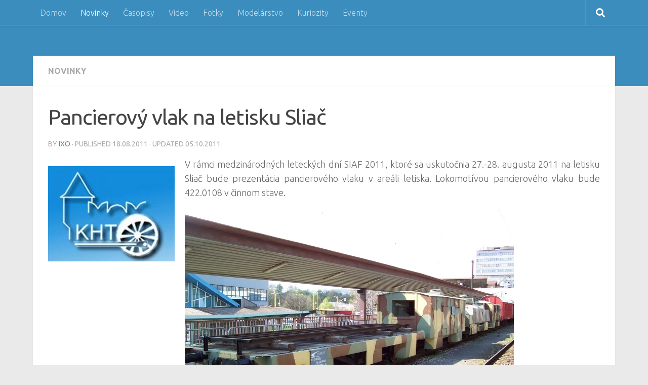

--- FILE ---
content_type: text/html; charset=UTF-8
request_url: https://streka.net/novinky/pancierovy-vlak-na-letisku-sliac/
body_size: 53721
content:
<!DOCTYPE html><html class="no-js" dir="ltr" lang="en-US"
 prefix="og: https://ogp.me/ns#" ><head><meta charset="UTF-8"><meta name="viewport" content="width=device-width, initial-scale=1.0"><link rel="profile" href="https://gmpg.org/xfn/11" /><link rel="pingback" href="https://streka.net/home/xmlrpc.php"><title>Pancierový vlak na letisku Sliač | ŠTREKA.net</title><meta name="robots" content="max-image-preview:large" /><meta name="keywords" content="ancierovy vlak stefanik 422.0108,siaf 2011,sliac 2011,pancierovy vlak stefanik 422.0108" /><link rel="canonical" href="https://streka.net/novinky/pancierovy-vlak-na-letisku-sliac/" /><meta property="og:locale" content="en_US" /><meta property="og:site_name" content="ŠTREKA.net | portál o reálnej, modelovej a virtuálnej železnici" /><meta property="og:type" content="article" /><meta property="og:title" content="Pancierový vlak na letisku Sliač | ŠTREKA.net" /><meta property="og:url" content="https://streka.net/novinky/pancierovy-vlak-na-letisku-sliac/" /><meta property="article:published_time" content="2011-08-18T08:40:48+00:00" /><meta property="article:modified_time" content="2011-10-05T15:12:28+00:00" /><meta name="twitter:card" content="summary" /><meta name="twitter:title" content="Pancierový vlak na letisku Sliač | ŠTREKA.net" /> <script type="application/ld+json" class="aioseo-schema">{"@context":"https:\/\/schema.org","@graph":[{"@type":"WebSite","@id":"https:\/\/streka.net\/#website","url":"https:\/\/streka.net\/","name":"\u0160TREKA.net","description":"port\u00e1l o re\u00e1lnej, modelovej a virtu\u00e1lnej \u017eeleznici","inLanguage":"en-US","publisher":{"@id":"https:\/\/streka.net\/#organization"}},{"@type":"Organization","@id":"https:\/\/streka.net\/#organization","name":"\u0160TREKA.net","url":"https:\/\/streka.net\/"},{"@type":"BreadcrumbList","@id":"https:\/\/streka.net\/novinky\/pancierovy-vlak-na-letisku-sliac\/#breadcrumblist","itemListElement":[{"@type":"ListItem","@id":"https:\/\/streka.net\/#listItem","position":1,"item":{"@type":"WebPage","@id":"https:\/\/streka.net\/","name":"Home","description":"Online port\u00e1l o vlakoch a \u017eelezniciach, novinky z domova a zo sveta, report\u00e1\u017ee, gal\u00e9rie, foto, video, diskusie, jazdy vlakom, kalend\u00e1re, modely a moduly, komunita","url":"https:\/\/streka.net\/"},"nextItem":"https:\/\/streka.net\/novinky\/#listItem"},{"@type":"ListItem","@id":"https:\/\/streka.net\/novinky\/#listItem","position":2,"item":{"@type":"WebPage","@id":"https:\/\/streka.net\/novinky\/","name":"Novinky","url":"https:\/\/streka.net\/novinky\/"},"nextItem":"https:\/\/streka.net\/novinky\/pancierovy-vlak-na-letisku-sliac\/#listItem","previousItem":"https:\/\/streka.net\/#listItem"},{"@type":"ListItem","@id":"https:\/\/streka.net\/novinky\/pancierovy-vlak-na-letisku-sliac\/#listItem","position":3,"item":{"@type":"WebPage","@id":"https:\/\/streka.net\/novinky\/pancierovy-vlak-na-letisku-sliac\/","name":"Pancierov\u00fd vlak na letisku Slia\u010d","url":"https:\/\/streka.net\/novinky\/pancierovy-vlak-na-letisku-sliac\/"},"previousItem":"https:\/\/streka.net\/novinky\/#listItem"}]},{"@type":"Person","@id":"https:\/\/streka.net\/author\/ixoadmin123\/#author","url":"https:\/\/streka.net\/author\/ixoadmin123\/","name":"iXo"},{"@type":"WebPage","@id":"https:\/\/streka.net\/novinky\/pancierovy-vlak-na-letisku-sliac\/#webpage","url":"https:\/\/streka.net\/novinky\/pancierovy-vlak-na-letisku-sliac\/","name":"Pancierov\u00fd vlak na letisku Slia\u010d | \u0160TREKA.net","inLanguage":"en-US","isPartOf":{"@id":"https:\/\/streka.net\/#website"},"breadcrumb":{"@id":"https:\/\/streka.net\/novinky\/pancierovy-vlak-na-letisku-sliac\/#breadcrumblist"},"author":"https:\/\/streka.net\/author\/ixoadmin123\/#author","creator":"https:\/\/streka.net\/author\/ixoadmin123\/#author","image":{"@type":"ImageObject","@id":"https:\/\/streka.net\/#mainImage","url":"https:\/\/streka.net\/home\/wp-content\/uploads\/2011\/09\/khtzv-e1317915534757.jpg","width":180,"height":135},"primaryImageOfPage":{"@id":"https:\/\/streka.net\/novinky\/pancierovy-vlak-na-letisku-sliac\/#mainImage"},"datePublished":"2011-08-18T08:40:48+02:00","dateModified":"2011-10-05T15:12:28+02:00"},{"@type":"Article","@id":"https:\/\/streka.net\/novinky\/pancierovy-vlak-na-letisku-sliac\/#article","name":"Pancierov\u00fd vlak na letisku Slia\u010d | \u0160TREKA.net","inLanguage":"en-US","headline":"Pancierov\u00fd vlak na letisku Slia\u010d","author":{"@id":"https:\/\/streka.net\/author\/ixoadmin123\/#author"},"publisher":{"@id":"https:\/\/streka.net\/#organization"},"datePublished":"2011-08-18T08:40:48+02:00","dateModified":"2011-10-05T15:12:28+02:00","articleSection":"Novinky, pancierovy vlak stefanik 422.0108, siaf 2011, sliac 2011","mainEntityOfPage":{"@id":"https:\/\/streka.net\/novinky\/pancierovy-vlak-na-letisku-sliac\/#webpage"},"isPartOf":{"@id":"https:\/\/streka.net\/novinky\/pancierovy-vlak-na-letisku-sliac\/#webpage"},"image":{"@type":"ImageObject","@id":"https:\/\/streka.net\/#articleImage","url":"https:\/\/streka.net\/home\/wp-content\/uploads\/2011\/09\/khtzv-e1317915534757.jpg","width":180,"height":135}}]}</script>  <script defer src="[data-uri]"></script> <link rel="alternate" type="application/rss+xml" title="ŠTREKA.net &raquo; Feed" href="https://streka.net/feed/" /><link id="hu-user-gfont" href="//fonts.googleapis.com/css?family=Ubuntu:400,400italic,300italic,300,700&subset=latin,cyrillic-ext" rel="stylesheet" type="text/css"><link rel='stylesheet' id='wp-block-library-css'  href='https://streka.net/home/wp-includes/css/dist/block-library/style.min.css?ver=6.0.10' media='all' /><style id='global-styles-inline-css'>body{--wp--preset--color--black: #000000;--wp--preset--color--cyan-bluish-gray: #abb8c3;--wp--preset--color--white: #ffffff;--wp--preset--color--pale-pink: #f78da7;--wp--preset--color--vivid-red: #cf2e2e;--wp--preset--color--luminous-vivid-orange: #ff6900;--wp--preset--color--luminous-vivid-amber: #fcb900;--wp--preset--color--light-green-cyan: #7bdcb5;--wp--preset--color--vivid-green-cyan: #00d084;--wp--preset--color--pale-cyan-blue: #8ed1fc;--wp--preset--color--vivid-cyan-blue: #0693e3;--wp--preset--color--vivid-purple: #9b51e0;--wp--preset--gradient--vivid-cyan-blue-to-vivid-purple: linear-gradient(135deg,rgba(6,147,227,1) 0%,rgb(155,81,224) 100%);--wp--preset--gradient--light-green-cyan-to-vivid-green-cyan: linear-gradient(135deg,rgb(122,220,180) 0%,rgb(0,208,130) 100%);--wp--preset--gradient--luminous-vivid-amber-to-luminous-vivid-orange: linear-gradient(135deg,rgba(252,185,0,1) 0%,rgba(255,105,0,1) 100%);--wp--preset--gradient--luminous-vivid-orange-to-vivid-red: linear-gradient(135deg,rgba(255,105,0,1) 0%,rgb(207,46,46) 100%);--wp--preset--gradient--very-light-gray-to-cyan-bluish-gray: linear-gradient(135deg,rgb(238,238,238) 0%,rgb(169,184,195) 100%);--wp--preset--gradient--cool-to-warm-spectrum: linear-gradient(135deg,rgb(74,234,220) 0%,rgb(151,120,209) 20%,rgb(207,42,186) 40%,rgb(238,44,130) 60%,rgb(251,105,98) 80%,rgb(254,248,76) 100%);--wp--preset--gradient--blush-light-purple: linear-gradient(135deg,rgb(255,206,236) 0%,rgb(152,150,240) 100%);--wp--preset--gradient--blush-bordeaux: linear-gradient(135deg,rgb(254,205,165) 0%,rgb(254,45,45) 50%,rgb(107,0,62) 100%);--wp--preset--gradient--luminous-dusk: linear-gradient(135deg,rgb(255,203,112) 0%,rgb(199,81,192) 50%,rgb(65,88,208) 100%);--wp--preset--gradient--pale-ocean: linear-gradient(135deg,rgb(255,245,203) 0%,rgb(182,227,212) 50%,rgb(51,167,181) 100%);--wp--preset--gradient--electric-grass: linear-gradient(135deg,rgb(202,248,128) 0%,rgb(113,206,126) 100%);--wp--preset--gradient--midnight: linear-gradient(135deg,rgb(2,3,129) 0%,rgb(40,116,252) 100%);--wp--preset--duotone--dark-grayscale: url('#wp-duotone-dark-grayscale');--wp--preset--duotone--grayscale: url('#wp-duotone-grayscale');--wp--preset--duotone--purple-yellow: url('#wp-duotone-purple-yellow');--wp--preset--duotone--blue-red: url('#wp-duotone-blue-red');--wp--preset--duotone--midnight: url('#wp-duotone-midnight');--wp--preset--duotone--magenta-yellow: url('#wp-duotone-magenta-yellow');--wp--preset--duotone--purple-green: url('#wp-duotone-purple-green');--wp--preset--duotone--blue-orange: url('#wp-duotone-blue-orange');--wp--preset--font-size--small: 13px;--wp--preset--font-size--medium: 20px;--wp--preset--font-size--large: 36px;--wp--preset--font-size--x-large: 42px;}.has-black-color{color: var(--wp--preset--color--black) !important;}.has-cyan-bluish-gray-color{color: var(--wp--preset--color--cyan-bluish-gray) !important;}.has-white-color{color: var(--wp--preset--color--white) !important;}.has-pale-pink-color{color: var(--wp--preset--color--pale-pink) !important;}.has-vivid-red-color{color: var(--wp--preset--color--vivid-red) !important;}.has-luminous-vivid-orange-color{color: var(--wp--preset--color--luminous-vivid-orange) !important;}.has-luminous-vivid-amber-color{color: var(--wp--preset--color--luminous-vivid-amber) !important;}.has-light-green-cyan-color{color: var(--wp--preset--color--light-green-cyan) !important;}.has-vivid-green-cyan-color{color: var(--wp--preset--color--vivid-green-cyan) !important;}.has-pale-cyan-blue-color{color: var(--wp--preset--color--pale-cyan-blue) !important;}.has-vivid-cyan-blue-color{color: var(--wp--preset--color--vivid-cyan-blue) !important;}.has-vivid-purple-color{color: var(--wp--preset--color--vivid-purple) !important;}.has-black-background-color{background-color: var(--wp--preset--color--black) !important;}.has-cyan-bluish-gray-background-color{background-color: var(--wp--preset--color--cyan-bluish-gray) !important;}.has-white-background-color{background-color: var(--wp--preset--color--white) !important;}.has-pale-pink-background-color{background-color: var(--wp--preset--color--pale-pink) !important;}.has-vivid-red-background-color{background-color: var(--wp--preset--color--vivid-red) !important;}.has-luminous-vivid-orange-background-color{background-color: var(--wp--preset--color--luminous-vivid-orange) !important;}.has-luminous-vivid-amber-background-color{background-color: var(--wp--preset--color--luminous-vivid-amber) !important;}.has-light-green-cyan-background-color{background-color: var(--wp--preset--color--light-green-cyan) !important;}.has-vivid-green-cyan-background-color{background-color: var(--wp--preset--color--vivid-green-cyan) !important;}.has-pale-cyan-blue-background-color{background-color: var(--wp--preset--color--pale-cyan-blue) !important;}.has-vivid-cyan-blue-background-color{background-color: var(--wp--preset--color--vivid-cyan-blue) !important;}.has-vivid-purple-background-color{background-color: var(--wp--preset--color--vivid-purple) !important;}.has-black-border-color{border-color: var(--wp--preset--color--black) !important;}.has-cyan-bluish-gray-border-color{border-color: var(--wp--preset--color--cyan-bluish-gray) !important;}.has-white-border-color{border-color: var(--wp--preset--color--white) !important;}.has-pale-pink-border-color{border-color: var(--wp--preset--color--pale-pink) !important;}.has-vivid-red-border-color{border-color: var(--wp--preset--color--vivid-red) !important;}.has-luminous-vivid-orange-border-color{border-color: var(--wp--preset--color--luminous-vivid-orange) !important;}.has-luminous-vivid-amber-border-color{border-color: var(--wp--preset--color--luminous-vivid-amber) !important;}.has-light-green-cyan-border-color{border-color: var(--wp--preset--color--light-green-cyan) !important;}.has-vivid-green-cyan-border-color{border-color: var(--wp--preset--color--vivid-green-cyan) !important;}.has-pale-cyan-blue-border-color{border-color: var(--wp--preset--color--pale-cyan-blue) !important;}.has-vivid-cyan-blue-border-color{border-color: var(--wp--preset--color--vivid-cyan-blue) !important;}.has-vivid-purple-border-color{border-color: var(--wp--preset--color--vivid-purple) !important;}.has-vivid-cyan-blue-to-vivid-purple-gradient-background{background: var(--wp--preset--gradient--vivid-cyan-blue-to-vivid-purple) !important;}.has-light-green-cyan-to-vivid-green-cyan-gradient-background{background: var(--wp--preset--gradient--light-green-cyan-to-vivid-green-cyan) !important;}.has-luminous-vivid-amber-to-luminous-vivid-orange-gradient-background{background: var(--wp--preset--gradient--luminous-vivid-amber-to-luminous-vivid-orange) !important;}.has-luminous-vivid-orange-to-vivid-red-gradient-background{background: var(--wp--preset--gradient--luminous-vivid-orange-to-vivid-red) !important;}.has-very-light-gray-to-cyan-bluish-gray-gradient-background{background: var(--wp--preset--gradient--very-light-gray-to-cyan-bluish-gray) !important;}.has-cool-to-warm-spectrum-gradient-background{background: var(--wp--preset--gradient--cool-to-warm-spectrum) !important;}.has-blush-light-purple-gradient-background{background: var(--wp--preset--gradient--blush-light-purple) !important;}.has-blush-bordeaux-gradient-background{background: var(--wp--preset--gradient--blush-bordeaux) !important;}.has-luminous-dusk-gradient-background{background: var(--wp--preset--gradient--luminous-dusk) !important;}.has-pale-ocean-gradient-background{background: var(--wp--preset--gradient--pale-ocean) !important;}.has-electric-grass-gradient-background{background: var(--wp--preset--gradient--electric-grass) !important;}.has-midnight-gradient-background{background: var(--wp--preset--gradient--midnight) !important;}.has-small-font-size{font-size: var(--wp--preset--font-size--small) !important;}.has-medium-font-size{font-size: var(--wp--preset--font-size--medium) !important;}.has-large-font-size{font-size: var(--wp--preset--font-size--large) !important;}.has-x-large-font-size{font-size: var(--wp--preset--font-size--x-large) !important;}</style><link rel='stylesheet' id='contact-form-7-css'  href='https://streka.net/home/wp-content/cache/autoptimize/css/autoptimize_single_e6fae855021a88a0067fcc58121c594f.css?ver=5.6.1' media='all' /><link rel='stylesheet' id='hueman-main-style-css'  href='https://streka.net/home/wp-content/themes/hueman/assets/front/css/main.min.css?ver=3.7.20' media='all' /><style id='hueman-main-style-inline-css'>body { font-family:'Ubuntu', Arial, sans-serif;font-size:1.00rem }@media only screen and (min-width: 720px) {
        .nav > li { font-size:1.00rem; }
      }.container-inner { max-width: 1150px; }::selection { background-color: #3b8dbd; }
::-moz-selection { background-color: #3b8dbd; }a,a>span.hu-external::after,.themeform label .required,#flexslider-featured .flex-direction-nav .flex-next:hover,#flexslider-featured .flex-direction-nav .flex-prev:hover,.post-hover:hover .post-title a,.post-title a:hover,.sidebar.s1 .post-nav li a:hover i,.content .post-nav li a:hover i,.post-related a:hover,.sidebar.s1 .widget_rss ul li a,#footer .widget_rss ul li a,.sidebar.s1 .widget_calendar a,#footer .widget_calendar a,.sidebar.s1 .alx-tab .tab-item-category a,.sidebar.s1 .alx-posts .post-item-category a,.sidebar.s1 .alx-tab li:hover .tab-item-title a,.sidebar.s1 .alx-tab li:hover .tab-item-comment a,.sidebar.s1 .alx-posts li:hover .post-item-title a,#footer .alx-tab .tab-item-category a,#footer .alx-posts .post-item-category a,#footer .alx-tab li:hover .tab-item-title a,#footer .alx-tab li:hover .tab-item-comment a,#footer .alx-posts li:hover .post-item-title a,.comment-tabs li.active a,.comment-awaiting-moderation,.child-menu a:hover,.child-menu .current_page_item > a,.wp-pagenavi a{ color: #3b8dbd; }input[type="submit"],.themeform button[type="submit"],.sidebar.s1 .sidebar-top,.sidebar.s1 .sidebar-toggle,#flexslider-featured .flex-control-nav li a.flex-active,.post-tags a:hover,.sidebar.s1 .widget_calendar caption,#footer .widget_calendar caption,.author-bio .bio-avatar:after,.commentlist li.bypostauthor > .comment-body:after,.commentlist li.comment-author-admin > .comment-body:after{ background-color: #3b8dbd; }.post-format .format-container { border-color: #3b8dbd; }.sidebar.s1 .alx-tabs-nav li.active a,#footer .alx-tabs-nav li.active a,.comment-tabs li.active a,.wp-pagenavi a:hover,.wp-pagenavi a:active,.wp-pagenavi span.current{ border-bottom-color: #3b8dbd!important; }.sidebar.s2 .post-nav li a:hover i,
.sidebar.s2 .widget_rss ul li a,
.sidebar.s2 .widget_calendar a,
.sidebar.s2 .alx-tab .tab-item-category a,
.sidebar.s2 .alx-posts .post-item-category a,
.sidebar.s2 .alx-tab li:hover .tab-item-title a,
.sidebar.s2 .alx-tab li:hover .tab-item-comment a,
.sidebar.s2 .alx-posts li:hover .post-item-title a { color: #82b965; }
.sidebar.s2 .sidebar-top,.sidebar.s2 .sidebar-toggle,.post-comments,.jp-play-bar,.jp-volume-bar-value,.sidebar.s2 .widget_calendar caption{ background-color: #82b965; }.sidebar.s2 .alx-tabs-nav li.active a { border-bottom-color: #82b965; }
.post-comments::before { border-right-color: #82b965; }
      .search-expand,
              #nav-topbar.nav-container { background-color: #3b8dbd}@media only screen and (min-width: 720px) {
                #nav-topbar .nav ul { background-color: #3b8dbd; }
              }.is-scrolled #header .nav-container.desktop-sticky,
              .is-scrolled #header .search-expand { background-color: #3b8dbd; background-color: rgba(59,141,189,0.90) }.is-scrolled .topbar-transparent #nav-topbar.desktop-sticky .nav ul { background-color: #3b8dbd; background-color: rgba(59,141,189,0.95) }#header { background-color: #3b8dbd; }
@media only screen and (min-width: 720px) {
  #nav-header .nav ul { background-color: #3b8dbd; }
}
        .is-scrolled #header #nav-mobile { background-color: #454e5c; background-color: rgba(69,78,92,0.90) }#nav-header.nav-container, #main-header-search .search-expand { background-color: ; }
@media only screen and (min-width: 720px) {
  #nav-header .nav ul { background-color: ; }
}
        #footer-bottom { background-color: #3b8dbd; }.site-title a img { max-height: 40px; }</style><link rel='stylesheet' id='hueman-font-awesome-css'  href='https://streka.net/home/wp-content/themes/hueman/assets/front/css/font-awesome.min.css?ver=3.7.20' media='all' /><link rel='stylesheet' id='lightboxStyle-css'  href='https://streka.net/home/wp-content/cache/autoptimize/css/autoptimize_single_890eebbd88a6bcebc183070deb51954e.css?ver=2.6' media='screen' /> <script src='https://streka.net/home/wp-includes/js/jquery/jquery.min.js?ver=3.6.0' id='jquery-core-js'></script> <script defer src='https://streka.net/home/wp-includes/js/jquery/jquery-migrate.min.js?ver=3.3.2' id='jquery-migrate-js'></script> <link rel="https://api.w.org/" href="https://streka.net/wp-json/" /><link rel="alternate" type="application/json" href="https://streka.net/wp-json/wp/v2/posts/155" /><link rel="EditURI" type="application/rsd+xml" title="RSD" href="https://streka.net/home/xmlrpc.php?rsd" /><link rel="wlwmanifest" type="application/wlwmanifest+xml" href="https://streka.net/home/wp-includes/wlwmanifest.xml" /><meta name="generator" content="WordPress 6.0.10" /><link rel='shortlink' href='https://streka.net/?p=155' /><link rel="alternate" type="application/json+oembed" href="https://streka.net/wp-json/oembed/1.0/embed?url=https%3A%2F%2Fstreka.net%2Fnovinky%2Fpancierovy-vlak-na-letisku-sliac%2F" /><link rel="alternate" type="text/xml+oembed" href="https://streka.net/wp-json/oembed/1.0/embed?url=https%3A%2F%2Fstreka.net%2Fnovinky%2Fpancierovy-vlak-na-letisku-sliac%2F&#038;format=xml" /><link rel="preload" as="font" type="font/woff2" href="https://streka.net/home/wp-content/themes/hueman/assets/front/webfonts/fa-brands-400.woff2?v=5.15.2" crossorigin="anonymous"/><link rel="preload" as="font" type="font/woff2" href="https://streka.net/home/wp-content/themes/hueman/assets/front/webfonts/fa-regular-400.woff2?v=5.15.2" crossorigin="anonymous"/><link rel="preload" as="font" type="font/woff2" href="https://streka.net/home/wp-content/themes/hueman/assets/front/webfonts/fa-solid-900.woff2?v=5.15.2" crossorigin="anonymous"/> <!--[if lt IE 9]> <script src="https://streka.net/home/wp-content/themes/hueman/assets/front/js/ie/html5shiv-printshiv.min.js"></script> <script src="https://streka.net/home/wp-content/themes/hueman/assets/front/js/ie/selectivizr.js"></script> <![endif]-->  <script async src="https://www.googletagmanager.com/gtag/js?id=UA-17911509-1"></script> <script defer src="[data-uri]"></script> </head><body data-rsssl=1 class="post-template-default single single-post postid-155 single-format-standard wp-embed-responsive col-1c full-width topbar-enabled header-desktop-sticky header-mobile-sticky hueman-3-7-20 chrome"> <svg xmlns="http://www.w3.org/2000/svg" viewBox="0 0 0 0" width="0" height="0" focusable="false" role="none" style="visibility: hidden; position: absolute; left: -9999px; overflow: hidden;" ><defs><filter id="wp-duotone-dark-grayscale"><feColorMatrix color-interpolation-filters="sRGB" type="matrix" values=" .299 .587 .114 0 0 .299 .587 .114 0 0 .299 .587 .114 0 0 .299 .587 .114 0 0 " /><feComponentTransfer color-interpolation-filters="sRGB" ><feFuncR type="table" tableValues="0 0.49803921568627" /><feFuncG type="table" tableValues="0 0.49803921568627" /><feFuncB type="table" tableValues="0 0.49803921568627" /><feFuncA type="table" tableValues="1 1" /></feComponentTransfer><feComposite in2="SourceGraphic" operator="in" /></filter></defs></svg><svg xmlns="http://www.w3.org/2000/svg" viewBox="0 0 0 0" width="0" height="0" focusable="false" role="none" style="visibility: hidden; position: absolute; left: -9999px; overflow: hidden;" ><defs><filter id="wp-duotone-grayscale"><feColorMatrix color-interpolation-filters="sRGB" type="matrix" values=" .299 .587 .114 0 0 .299 .587 .114 0 0 .299 .587 .114 0 0 .299 .587 .114 0 0 " /><feComponentTransfer color-interpolation-filters="sRGB" ><feFuncR type="table" tableValues="0 1" /><feFuncG type="table" tableValues="0 1" /><feFuncB type="table" tableValues="0 1" /><feFuncA type="table" tableValues="1 1" /></feComponentTransfer><feComposite in2="SourceGraphic" operator="in" /></filter></defs></svg><svg xmlns="http://www.w3.org/2000/svg" viewBox="0 0 0 0" width="0" height="0" focusable="false" role="none" style="visibility: hidden; position: absolute; left: -9999px; overflow: hidden;" ><defs><filter id="wp-duotone-purple-yellow"><feColorMatrix color-interpolation-filters="sRGB" type="matrix" values=" .299 .587 .114 0 0 .299 .587 .114 0 0 .299 .587 .114 0 0 .299 .587 .114 0 0 " /><feComponentTransfer color-interpolation-filters="sRGB" ><feFuncR type="table" tableValues="0.54901960784314 0.98823529411765" /><feFuncG type="table" tableValues="0 1" /><feFuncB type="table" tableValues="0.71764705882353 0.25490196078431" /><feFuncA type="table" tableValues="1 1" /></feComponentTransfer><feComposite in2="SourceGraphic" operator="in" /></filter></defs></svg><svg xmlns="http://www.w3.org/2000/svg" viewBox="0 0 0 0" width="0" height="0" focusable="false" role="none" style="visibility: hidden; position: absolute; left: -9999px; overflow: hidden;" ><defs><filter id="wp-duotone-blue-red"><feColorMatrix color-interpolation-filters="sRGB" type="matrix" values=" .299 .587 .114 0 0 .299 .587 .114 0 0 .299 .587 .114 0 0 .299 .587 .114 0 0 " /><feComponentTransfer color-interpolation-filters="sRGB" ><feFuncR type="table" tableValues="0 1" /><feFuncG type="table" tableValues="0 0.27843137254902" /><feFuncB type="table" tableValues="0.5921568627451 0.27843137254902" /><feFuncA type="table" tableValues="1 1" /></feComponentTransfer><feComposite in2="SourceGraphic" operator="in" /></filter></defs></svg><svg xmlns="http://www.w3.org/2000/svg" viewBox="0 0 0 0" width="0" height="0" focusable="false" role="none" style="visibility: hidden; position: absolute; left: -9999px; overflow: hidden;" ><defs><filter id="wp-duotone-midnight"><feColorMatrix color-interpolation-filters="sRGB" type="matrix" values=" .299 .587 .114 0 0 .299 .587 .114 0 0 .299 .587 .114 0 0 .299 .587 .114 0 0 " /><feComponentTransfer color-interpolation-filters="sRGB" ><feFuncR type="table" tableValues="0 0" /><feFuncG type="table" tableValues="0 0.64705882352941" /><feFuncB type="table" tableValues="0 1" /><feFuncA type="table" tableValues="1 1" /></feComponentTransfer><feComposite in2="SourceGraphic" operator="in" /></filter></defs></svg><svg xmlns="http://www.w3.org/2000/svg" viewBox="0 0 0 0" width="0" height="0" focusable="false" role="none" style="visibility: hidden; position: absolute; left: -9999px; overflow: hidden;" ><defs><filter id="wp-duotone-magenta-yellow"><feColorMatrix color-interpolation-filters="sRGB" type="matrix" values=" .299 .587 .114 0 0 .299 .587 .114 0 0 .299 .587 .114 0 0 .299 .587 .114 0 0 " /><feComponentTransfer color-interpolation-filters="sRGB" ><feFuncR type="table" tableValues="0.78039215686275 1" /><feFuncG type="table" tableValues="0 0.94901960784314" /><feFuncB type="table" tableValues="0.35294117647059 0.47058823529412" /><feFuncA type="table" tableValues="1 1" /></feComponentTransfer><feComposite in2="SourceGraphic" operator="in" /></filter></defs></svg><svg xmlns="http://www.w3.org/2000/svg" viewBox="0 0 0 0" width="0" height="0" focusable="false" role="none" style="visibility: hidden; position: absolute; left: -9999px; overflow: hidden;" ><defs><filter id="wp-duotone-purple-green"><feColorMatrix color-interpolation-filters="sRGB" type="matrix" values=" .299 .587 .114 0 0 .299 .587 .114 0 0 .299 .587 .114 0 0 .299 .587 .114 0 0 " /><feComponentTransfer color-interpolation-filters="sRGB" ><feFuncR type="table" tableValues="0.65098039215686 0.40392156862745" /><feFuncG type="table" tableValues="0 1" /><feFuncB type="table" tableValues="0.44705882352941 0.4" /><feFuncA type="table" tableValues="1 1" /></feComponentTransfer><feComposite in2="SourceGraphic" operator="in" /></filter></defs></svg><svg xmlns="http://www.w3.org/2000/svg" viewBox="0 0 0 0" width="0" height="0" focusable="false" role="none" style="visibility: hidden; position: absolute; left: -9999px; overflow: hidden;" ><defs><filter id="wp-duotone-blue-orange"><feColorMatrix color-interpolation-filters="sRGB" type="matrix" values=" .299 .587 .114 0 0 .299 .587 .114 0 0 .299 .587 .114 0 0 .299 .587 .114 0 0 " /><feComponentTransfer color-interpolation-filters="sRGB" ><feFuncR type="table" tableValues="0.098039215686275 1" /><feFuncG type="table" tableValues="0 0.66274509803922" /><feFuncB type="table" tableValues="0.84705882352941 0.41960784313725" /><feFuncA type="table" tableValues="1 1" /></feComponentTransfer><feComposite in2="SourceGraphic" operator="in" /></filter></defs></svg><div id="wrapper"> <a class="screen-reader-text skip-link" href="#content">Skip to content</a><header id="header" class="top-menu-mobile-on one-mobile-menu top_menu header-ads-desktop  topbar-transparent no-header-img"><nav class="nav-container group mobile-menu mobile-sticky " id="nav-mobile" data-menu-id="header-1"><div class="mobile-title-logo-in-header"></div> <button class="ham__navbar-toggler-two collapsed" title="Menu" aria-expanded="false"> <span class="ham__navbar-span-wrapper"> <span class="line line-1"></span> <span class="line line-2"></span> <span class="line line-3"></span> </span> </button><div class="nav-text"></div><div class="nav-wrap container"><ul class="nav container-inner group mobile-search"><li><form role="search" method="get" class="search-form" action="https://streka.net/"> <label> <span class="screen-reader-text">Search for:</span> <input type="search" class="search-field" placeholder="Search &hellip;" value="" name="s" /> </label> <input type="submit" class="search-submit" value="Search" /></form></li></ul><ul id="menu-streka" class="nav container-inner group"><li id="menu-item-9635" class="menu-item menu-item-type-custom menu-item-object-custom menu-item-9635"><a href="https://www.streka.net">Domov</a></li><li id="menu-item-223" class="menu-item menu-item-type-taxonomy menu-item-object-category current-post-ancestor current-menu-parent current-post-parent menu-item-223"><a href="https://streka.net/category/novinky/">Novinky</a></li><li id="menu-item-226" class="menu-item menu-item-type-taxonomy menu-item-object-category menu-item-226"><a href="https://streka.net/category/casopisy/">Časopisy</a></li><li id="menu-item-224" class="menu-item menu-item-type-taxonomy menu-item-object-category menu-item-224"><a href="https://streka.net/category/video/">Video</a></li><li id="menu-item-225" class="menu-item menu-item-type-taxonomy menu-item-object-category menu-item-225"><a href="https://streka.net/category/fotky/">Fotky</a></li><li id="menu-item-3063" class="menu-item menu-item-type-taxonomy menu-item-object-category menu-item-3063"><a href="https://streka.net/category/modelarstvo/">Modelárstvo</a></li><li id="menu-item-1617" class="menu-item menu-item-type-taxonomy menu-item-object-category menu-item-1617"><a href="https://streka.net/category/kuriozity/">Kuriozity</a></li><li id="menu-item-3583" class="menu-item menu-item-type-taxonomy menu-item-object-category menu-item-3583"><a href="https://streka.net/category/eventy/">Eventy</a></li></ul></div></nav><nav class="nav-container group desktop-menu desktop-sticky " id="nav-topbar" data-menu-id="header-2"><div class="nav-text"></div><div class="topbar-toggle-down"> <i class="fas fa-angle-double-down" aria-hidden="true" data-toggle="down" title="Expand menu"></i> <i class="fas fa-angle-double-up" aria-hidden="true" data-toggle="up" title="Collapse menu"></i></div><div class="nav-wrap container"><ul id="menu-streka-1" class="nav container-inner group"><li class="menu-item menu-item-type-custom menu-item-object-custom menu-item-9635"><a href="https://www.streka.net">Domov</a></li><li class="menu-item menu-item-type-taxonomy menu-item-object-category current-post-ancestor current-menu-parent current-post-parent menu-item-223"><a href="https://streka.net/category/novinky/">Novinky</a></li><li class="menu-item menu-item-type-taxonomy menu-item-object-category menu-item-226"><a href="https://streka.net/category/casopisy/">Časopisy</a></li><li class="menu-item menu-item-type-taxonomy menu-item-object-category menu-item-224"><a href="https://streka.net/category/video/">Video</a></li><li class="menu-item menu-item-type-taxonomy menu-item-object-category menu-item-225"><a href="https://streka.net/category/fotky/">Fotky</a></li><li class="menu-item menu-item-type-taxonomy menu-item-object-category menu-item-3063"><a href="https://streka.net/category/modelarstvo/">Modelárstvo</a></li><li class="menu-item menu-item-type-taxonomy menu-item-object-category menu-item-1617"><a href="https://streka.net/category/kuriozity/">Kuriozity</a></li><li class="menu-item menu-item-type-taxonomy menu-item-object-category menu-item-3583"><a href="https://streka.net/category/eventy/">Eventy</a></li></ul></div><div id="topbar-header-search" class="container"><div class="container-inner"> <button class="toggle-search"><i class="fas fa-search"></i></button><div class="search-expand"><div class="search-expand-inner"><form role="search" method="get" class="search-form" action="https://streka.net/"> <label> <span class="screen-reader-text">Search for:</span> <input type="search" class="search-field" placeholder="Search &hellip;" value="" name="s" /> </label> <input type="submit" class="search-submit" value="Search" /></form></div></div></div></div></nav><div class="container group"><div class="container-inner"><div class="group hu-pad central-header-zone"><div class="logo-tagline-group"></div></div></div></div></header><div class="container" id="page"><div class="container-inner"><div class="main"><div class="main-inner group"><main class="content" id="content"><div class="page-title hu-pad group"><ul class="meta-single group"><li class="category"><a href="https://streka.net/category/novinky/" rel="category tag">Novinky</a></li></ul></div><div class="hu-pad group"><article class="post-155 post type-post status-publish format-standard has-post-thumbnail hentry category-novinky tag-pancierovy-vlak-stefanik-422-0108 tag-siaf-2011 tag-sliac-2011"><div class="post-inner group"><h1 class="post-title entry-title">Pancierový vlak na letisku Sliač</h1><p class="post-byline"> by <span class="vcard author"> <span class="fn"><a href="https://streka.net/author/ixoadmin123/" title="Posts by iXo" rel="author">iXo</a></span> </span> &middot; 
 Published <time class="published" datetime="2011-08-18T08:40:48+02:00">18.08.2011</time> &middot; Updated <time class="updated" datetime="2011-10-05T17:12:28+02:00">05.10.2011</time></p><div class="clear"></div><div class="entry themeform"><div class="entry-inner"><p style="text-align: justify;"><a href="https://www.streka.net/home/novinky/grand-prix-2011-preteky-parnych-rusnov/attachment/khtzv/" rel="attachment wp-att-890"><noscript><img class="alignleft size-full wp-image-890" title="khtzv" src="https://www.streka.net/home/wp-content/uploads/2011/09/khtzv.jpg" alt="" width="250" height="188" /></noscript><img class="lazyload alignleft size-full wp-image-890" title="khtzv" src='data:image/svg+xml,%3Csvg%20xmlns=%22http://www.w3.org/2000/svg%22%20viewBox=%220%200%20250%20188%22%3E%3C/svg%3E' data-src="https://www.streka.net/home/wp-content/uploads/2011/09/khtzv.jpg" alt="" width="250" height="188" /></a>V rámci medzinárodných leteckých dní SIAF 2011, ktoré sa uskutočnia 27.-28. augusta 2011 na letisku Sliač bude prezentácia pancierového vlaku v areáli letiska. Lokomotívou pancierového vlaku bude 422.0108 v činnom stave.</p><p><span id="more-155"></span></p><p><noscript><img style="border-style: initial; border-color: initial; border-width: 0px;" src="https://www.streka.net/home/wp-content/uploads//stories/akcie/2011_08_stefanik.jpg" alt="" border="0" /></noscript><img class="lazyload" style="border-style: initial; border-color: initial; border-width: 0px;" src='data:image/svg+xml,%3Csvg%20xmlns=%22http://www.w3.org/2000/svg%22%20viewBox=%220%200%20210%20140%22%3E%3C/svg%3E' data-src="https://www.streka.net/home/wp-content/uploads//stories/akcie/2011_08_stefanik.jpg" alt="" border="0" /></p><p style="text-align: center;">Pancierový vlak Štefánik, Košice 2010</p><p style="text-align: justify;">Počas leteckých dní budú na  trase Banská Bystrica &#8211; Vlkanová &#8211; vlečka na letisko zavedené mimoriadne historické motorové vlaky v zložení M 131.1443 dva prívesné vozne a M 131.1053, ktoré budú premávať v časoch uvedených v tabuľkách nižšie :</p><p style="text-align: justify;">Názov vlakuMOs. ŠtefánikMOs. AmbrušMOs. SmikMOs.</p><p style="text-align: justify;">PríchodOdchodPríchodOdchodPríchodOdchodPríchodOdchodPríchodOdchod</p><p style="text-align: justify;">Banská Bystrica9:4011:0012:0015:3017:00</p><p style="text-align: justify;">Vlkanová9:519:5911:1111:1312:1112:1315:4715:4817:1617:17</p><p style="text-align: justify;">Letisko Sliač10:0911:2312:2314:5817:27</p><p style="text-align: justify;">Názov vlakuMOs.MOs. ŠtefánikMOs. AmbrušMOs. Smik</p><p style="text-align: justify;">PríchodOdchodPríchodOdchodPríchodOdchodPríchodOdchodPríchodOdchod</p><p style="text-align: justify;">Letisko Sliač10:2011:3314:5016:2017:35</p><p style="text-align: justify;">Vlkanová10:3010:3011:4311:4515:0015:0516:3016:3117:4717:48</p><p style="text-align: justify;">Banská Bystrica10:4211:5515:1716:4318:00</p><p>&nbsp;</p><p style="text-align: justify;">Vlaky nebudú zastavovať na železničnej zastávke Banská Bystrica mesto. Informácie o výške cestovného do mimodriadných vlakov, ako aj o možnosti zakúpenia cestovných lístkov budú včas zverejnené.</p><p style="text-align: justify;">Účasť návštevníkov je na vlastnú zodpovednosť. Zmena programu vyhradená.</p><nav class="pagination group"></nav></div><div class="clear"></div></div></div></article><div class="clear"></div><p class="post-tags"><span>Tags:</span> <a href="https://streka.net/tag/pancierovy-vlak-stefanik-422-0108/" rel="tag">pancierovy vlak stefanik 422.0108</a><a href="https://streka.net/tag/siaf-2011/" rel="tag">siaf 2011</a><a href="https://streka.net/tag/sliac-2011/" rel="tag">sliac 2011</a></p><h4 class="heading"> <i class="far fa-hand-point-right"></i>You may also like...</h4><ul class="related-posts group"><li class="related post-hover"><article class="post-8332 post type-post status-publish format-standard hentry category-video tag-pancierovy-vlak-stefanik-422-0108"><div class="post-thumbnail"> <a href="https://streka.net/video/obrneny-vlak-stefanik-je-spat-na-slovensku/" class="hu-rel-post-thumb"> <svg class="hu-svg-placeholder thumb-medium-empty" id="697cd6dc2841d" viewBox="0 0 1792 1792" xmlns="http://www.w3.org/2000/svg"><path d="M928 832q0-14-9-23t-23-9q-66 0-113 47t-47 113q0 14 9 23t23 9 23-9 9-23q0-40 28-68t68-28q14 0 23-9t9-23zm224 130q0 106-75 181t-181 75-181-75-75-181 75-181 181-75 181 75 75 181zm-1024 574h1536v-128h-1536v128zm1152-574q0-159-112.5-271.5t-271.5-112.5-271.5 112.5-112.5 271.5 112.5 271.5 271.5 112.5 271.5-112.5 112.5-271.5zm-1024-642h384v-128h-384v128zm-128 192h1536v-256h-828l-64 128h-644v128zm1664-256v1280q0 53-37.5 90.5t-90.5 37.5h-1536q-53 0-90.5-37.5t-37.5-90.5v-1280q0-53 37.5-90.5t90.5-37.5h1536q53 0 90.5 37.5t37.5 90.5z"/></svg> <noscript><img class="hu-img-placeholder" src="https://streka.net/home/wp-content/themes/hueman/assets/front/img/thumb-medium-empty.png" alt="Obrnený vlak Štefánik je späť na Slovensku" data-hu-post-id="697cd6dc2841d" /></noscript><img class="lazyload hu-img-placeholder" src='data:image/svg+xml,%3Csvg%20xmlns=%22http://www.w3.org/2000/svg%22%20viewBox=%220%200%20210%20140%22%3E%3C/svg%3E' data-src="https://streka.net/home/wp-content/themes/hueman/assets/front/img/thumb-medium-empty.png" alt="Obrnený vlak Štefánik je späť na Slovensku" data-hu-post-id="697cd6dc2841d" /> </a></div><div class="related-inner"><h4 class="post-title entry-title"> <a href="https://streka.net/video/obrneny-vlak-stefanik-je-spat-na-slovensku/" rel="bookmark">Obrnený vlak Štefánik je späť na Slovensku</a></h4><div class="post-meta group"><p class="post-date"> <time class="published updated" datetime="2013-09-10 11:15:12">10.09.2013</time></p><p class="post-byline" style="display:none">&nbsp;by <span class="vcard author"> <span class="fn"><a href="https://streka.net/author/ixoadmin123/" title="Posts by iXo" rel="author">iXo</a></span> </span> &middot; Published <span class="published">10.09.2013</span></p></div></div></article></li></ul></div></main></div></div></div></div><footer id="footer"><section class="container" id="footer-widgets"><div class="container-inner"><div class="hu-pad group"><div class="footer-widget-1 grid one-third "><div id="linkcat-744" class="widget widget_links"><h3 class="widget-title">Linky</h3><ul class='xoxo blogroll'><li><a href="http://www.kht.sk" rel="noopener" target="_blank">Klub historickej techniky Zvolen</a></li><li><a href="http://www.detskazeleznica.sk/" title="Košická detská historická železnica premáva v roku 2013 od 27. apríla do 3. novembra každý víkend, vo všetky štátne sviatky (okrem 1.11., piatok &#8211; sviatok Všetkých svätých) a v mesiacoch júl a august aj v stredy, štvrtky a piatky">Košická detská historická železnica</a></li><li><a href="http://mkkosice.railnet.sk/" rel="noopener" target="_blank">Modul klub Košice</a></li><li><a href="http://poloha.streka.net/" rel="noopener" title="Poloha Vlaku je jednoduchá aplikácia pre mobilné telefóny s operačným systémom Android (min. verzia 2.1). Pomocou tejto aplikácie môže používateľ zistiť aktuálne informácie o vlaku, ktorý sa práve nachádza na trati" target="_blank">Poloha vlaku soft</a></li><li><a href="http://scarm.info/index_en.html" rel="noopener" title="SCARM  Simple Computer Aided Railway Modeller" target="_blank">SCARM &#8211; Projekčný 3D soft modelového kolajiska</a></li><li><a href="http://www.vlaky.net" rel="noopener" title="Web o všetkom čo sa deje na železniciach a okolo nich" target="_blank">VLAKY.NET</a></li><li><a href="https://www.streka.net/novinky/mapa-zeleznicnej-dopravy-vo-vysokych-tatrach/">Železničná mapa vo Vysokých Tatrách</a></li></ul></div></div><div class="footer-widget-2 grid one-third "><div id="tag_cloud-3" class="widget widget_tag_cloud"><h3 class="widget-title">Tags</h3><div class="tagcloud"><a href="https://streka.net/tag/477-013/" class="tag-cloud-link tag-link-567 tag-link-position-1" style="font-size: 9.7710843373494pt;" aria-label="477.013 (12 items)">477.013</a> <a href="https://streka.net/tag/498-104/" class="tag-cloud-link tag-link-413 tag-link-position-2" style="font-size: 12.638554216867pt;" aria-label="498.104 (27 items)">498.104</a> <a href="https://streka.net/tag/671/" class="tag-cloud-link tag-link-424 tag-link-position-3" style="font-size: 9.5180722891566pt;" aria-label="671 (11 items)">671</a> <a href="https://streka.net/tag/861/" class="tag-cloud-link tag-link-756 tag-link-position-4" style="font-size: 8.8433734939759pt;" aria-label="861 (9 items)">861</a> <a href="https://streka.net/tag/albatros/" class="tag-cloud-link tag-link-414 tag-link-position-5" style="font-size: 12.21686746988pt;" aria-label="albatros (24 items)">albatros</a> <a href="https://streka.net/tag/albatros-klub/" class="tag-cloud-link tag-link-485 tag-link-position-6" style="font-size: 9.1807228915663pt;" aria-label="albatros klub (10 items)">albatros klub</a> <a href="https://streka.net/tag/bardotka/" class="tag-cloud-link tag-link-291 tag-link-position-7" style="font-size: 8.421686746988pt;" aria-label="Bardotka (8 items)">Bardotka</a> <a href="https://streka.net/tag/casopis-draha/" class="tag-cloud-link tag-link-374 tag-link-position-8" style="font-size: 12.89156626506pt;" aria-label="casopis draha (29 items)">casopis draha</a> <a href="https://streka.net/tag/casopis-o-skutocnej-a-modelovej-zeleznici/" class="tag-cloud-link tag-link-372 tag-link-position-9" style="font-size: 9.1807228915663pt;" aria-label="casopis o skutocnej a modelovej zeleznici (10 items)">casopis o skutocnej a modelovej zeleznici</a> <a href="https://streka.net/tag/fleischmann/" class="tag-cloud-link tag-link-290 tag-link-position-10" style="font-size: 11.373493975904pt;" aria-label="Fleischmann (19 items)">Fleischmann</a> <a href="https://streka.net/tag/h0/" class="tag-cloud-link tag-link-273 tag-link-position-11" style="font-size: 11.542168674699pt;" aria-label="H0 (20 items)">H0</a> <a href="https://streka.net/tag/ho/" class="tag-cloud-link tag-link-274 tag-link-position-12" style="font-size: 10.78313253012pt;" aria-label="HO (16 items)">HO</a> <a href="https://streka.net/tag/katka/" class="tag-cloud-link tag-link-431 tag-link-position-13" style="font-size: 8.8433734939759pt;" aria-label="katka (9 items)">katka</a> <a href="https://streka.net/tag/kdhz/" class="tag-cloud-link tag-link-898 tag-link-position-14" style="font-size: 10.361445783133pt;" aria-label="KDHZ (14 items)">KDHZ</a> <a href="https://streka.net/tag/khkv/" class="tag-cloud-link tag-link-468 tag-link-position-15" style="font-size: 13.566265060241pt;" aria-label="KHKV (35 items)">KHKV</a> <a href="https://streka.net/tag/kht-klub-historickej-techniky/" class="tag-cloud-link tag-link-799 tag-link-position-16" style="font-size: 8.421686746988pt;" aria-label="kht klub historickej techniky (8 items)">kht klub historickej techniky</a> <a href="https://streka.net/tag/kosicka-detska-zeleznica/" class="tag-cloud-link tag-link-641 tag-link-position-17" style="font-size: 12.638554216867pt;" aria-label="kosicka detska zeleznica (27 items)">kosicka detska zeleznica</a> <a href="https://streka.net/tag/leo-express/" class="tag-cloud-link tag-link-793 tag-link-position-18" style="font-size: 9.1807228915663pt;" aria-label="LEO Express (10 items)">LEO Express</a> <a href="https://streka.net/tag/m-131-1125/" class="tag-cloud-link tag-link-578 tag-link-position-19" style="font-size: 11.879518072289pt;" aria-label="M 131.1125 Magda (22 items)">M 131.1125 Magda</a> <a href="https://streka.net/tag/mdc/" class="tag-cloud-link tag-link-402 tag-link-position-20" style="font-size: 10.361445783133pt;" aria-label="mdc (14 items)">mdc</a> <a href="https://streka.net/tag/modelova-zeleznica/" class="tag-cloud-link tag-link-267 tag-link-position-21" style="font-size: 10.361445783133pt;" aria-label="modelova zeleznica (14 items)">modelova zeleznica</a> <a href="https://streka.net/tag/n/" class="tag-cloud-link tag-link-276 tag-link-position-22" style="font-size: 9.5180722891566pt;" aria-label="N (11 items)">N</a> <a href="https://streka.net/tag/nadatur/" class="tag-cloud-link tag-link-375 tag-link-position-23" style="font-size: 11.710843373494pt;" aria-label="nadatur (21 items)">nadatur</a> <a href="https://streka.net/tag/obb/" class="tag-cloud-link tag-link-533 tag-link-position-24" style="font-size: 10.530120481928pt;" aria-label="obb (15 items)">obb</a> <a href="https://streka.net/tag/opd/" class="tag-cloud-link tag-link-763 tag-link-position-25" style="font-size: 8pt;" aria-label="OPD (7 items)">OPD</a> <a href="https://streka.net/tag/operacny-program-doprava/" class="tag-cloud-link tag-link-317 tag-link-position-26" style="font-size: 9.1807228915663pt;" aria-label="Operačný program Doprava (10 items)">Operačný program Doprava</a> <a href="https://streka.net/tag/pendolino/" class="tag-cloud-link tag-link-782 tag-link-position-27" style="font-size: 8pt;" aria-label="pendolino (7 items)">pendolino</a> <a href="https://streka.net/tag/piko/" class="tag-cloud-link tag-link-298 tag-link-position-28" style="font-size: 11.036144578313pt;" aria-label="Piko (17 items)">Piko</a> <a href="https://streka.net/tag/pixel-federation/" class="tag-cloud-link tag-link-740 tag-link-position-29" style="font-size: 14.578313253012pt;" aria-label="pixel federation (47 items)">pixel federation</a> <a href="https://streka.net/tag/pmd/" class="tag-cloud-link tag-link-393 tag-link-position-30" style="font-size: 8.8433734939759pt;" aria-label="pmd (9 items)">pmd</a> <a href="https://streka.net/tag/railvolution/" class="tag-cloud-link tag-link-805 tag-link-position-31" style="font-size: 9.7710843373494pt;" aria-label="railvolution (12 items)">railvolution</a> <a href="https://streka.net/tag/regiojet/" class="tag-cloud-link tag-link-487 tag-link-position-32" style="font-size: 17.024096385542pt;" aria-label="RegioJet (92 items)">RegioJet</a> <a href="https://streka.net/tag/rendez/" class="tag-cloud-link tag-link-422 tag-link-position-33" style="font-size: 9.5180722891566pt;" aria-label="rendez (11 items)">rendez</a> <a href="https://streka.net/tag/roco/" class="tag-cloud-link tag-link-272 tag-link-position-34" style="font-size: 13.903614457831pt;" aria-label="Roco (39 items)">Roco</a> <a href="https://streka.net/tag/top/" class="tag-cloud-link tag-link-891 tag-link-position-35" style="font-size: 8pt;" aria-label="TOP (7 items)">TOP</a> <a href="https://streka.net/tag/trainstation-2/" class="tag-cloud-link tag-link-755 tag-link-position-36" style="font-size: 14.578313253012pt;" aria-label="trainstation (47 items)">trainstation</a> <a href="https://streka.net/tag/trez/" class="tag-cloud-link tag-link-813 tag-link-position-37" style="font-size: 8.8433734939759pt;" aria-label="TREŽ (9 items)">TREŽ</a> <a href="https://streka.net/tag/tt/" class="tag-cloud-link tag-link-275 tag-link-position-38" style="font-size: 10.10843373494pt;" aria-label="TT (13 items)">TT</a> <a href="https://streka.net/tag/u36/" class="tag-cloud-link tag-link-915 tag-link-position-39" style="font-size: 8.8433734939759pt;" aria-label="U36 (9 items)">U36</a> <a href="https://streka.net/tag/vyhrevna-vrutky/" class="tag-cloud-link tag-link-706 tag-link-position-40" style="font-size: 8pt;" aria-label="vyhrevna vrutky (7 items)">vyhrevna vrutky</a> <a href="https://streka.net/tag/zssk/" class="tag-cloud-link tag-link-268 tag-link-position-41" style="font-size: 22pt;" aria-label="ZSSK (361 items)">ZSSK</a> <a href="https://streka.net/tag/zssk-cargo/" class="tag-cloud-link tag-link-445 tag-link-position-42" style="font-size: 12.89156626506pt;" aria-label="zssk cargo (29 items)">zssk cargo</a> <a href="https://streka.net/tag/cd/" class="tag-cloud-link tag-link-618 tag-link-position-43" style="font-size: 14.493975903614pt;" aria-label="ČD (46 items)">ČD</a> <a href="https://streka.net/tag/zeleznicni-magazin/" class="tag-cloud-link tag-link-370 tag-link-position-44" style="font-size: 12.469879518072pt;" aria-label="Železnicní magazín (26 items)">Železnicní magazín</a> <a href="https://streka.net/tag/zsr/" class="tag-cloud-link tag-link-348 tag-link-position-45" style="font-size: 18.457831325301pt;" aria-label="ŽSR (138 items)">ŽSR</a></div></div></div><div class="footer-widget-3 grid one-third last"><div id="pages-5" class="widget widget_pages"><h3 class="widget-title">STRANKY</h3><ul><li class="page_item page-item-3365"><a href="https://streka.net/copyright/">Copyright</a></li><li class="page_item page-item-530"><a href="https://streka.net/kontakt/">Kontakt</a></li><li class="page_item page-item-8089"><a href="https://streka.net/privacy-policy/">Privacy Policy</a></li></ul></div></div></div></div></section><section class="container" id="footer-bottom"><div class="container-inner"> <a id="back-to-top" href="#"><i class="fas fa-angle-up"></i></a><div class="hu-pad group"><div class="grid one-half"><div id="copyright"><p></p></div></div><div class="grid one-half last"></div></div></div></section></footer></div> <noscript><style>.lazyload{display:none;}</style></noscript><script data-noptimize="1">window.lazySizesConfig=window.lazySizesConfig||{};window.lazySizesConfig.loadMode=1;</script><script async data-noptimize="1" src='https://streka.net/home/wp-content/plugins/autoptimize/classes/external/js/lazysizes.min.js?ao_version=3.0.4'></script> <script defer src="[data-uri]"></script> <script defer src='https://streka.net/home/wp-includes/js/dist/vendor/regenerator-runtime.min.js?ver=0.13.9' id='regenerator-runtime-js'></script> <script defer src='https://streka.net/home/wp-includes/js/dist/vendor/wp-polyfill.min.js?ver=3.15.0' id='wp-polyfill-js'></script> <script defer id="contact-form-7-js-extra" src="[data-uri]"></script> <script defer src='https://streka.net/home/wp-content/cache/autoptimize/js/autoptimize_single_e7334b0f16895605c1234c69ad86fd4a.js?ver=5.6.1' id='contact-form-7-js'></script> <script defer src='https://streka.net/home/wp-includes/js/underscore.min.js?ver=1.13.3' id='underscore-js'></script> <script defer id="hu-front-scripts-js-extra" src="[data-uri]"></script> <script src='https://streka.net/home/wp-content/themes/hueman/assets/front/js/scripts.min.js?ver=3.7.20' id='hu-front-scripts-js' defer></script> <script defer src='https://streka.net/home/wp-content/cache/autoptimize/js/autoptimize_single_d4340a866be49cf7320ed4cb437b3106.js?ver=1.3.32' id='jquery-colorbox-js'></script> <!--[if lt IE 9]> <script src="https://streka.net/home/wp-content/themes/hueman/assets/front/js/ie/respond.js"></script> <![endif]--></body></html>

--- FILE ---
content_type: text/css
request_url: https://streka.net/home/wp-content/cache/autoptimize/css/autoptimize_single_890eebbd88a6bcebc183070deb51954e.css?ver=2.6
body_size: 4426
content:
#colorbox,#cboxOverlay,#cboxWrapper{position:absolute;top:0;left:0;z-index:9999;overflow:hidden}#cboxOverlay{position:fixed;width:100%;height:100%}#cboxMiddleLeft,#cboxBottomLeft{clear:left}#cboxContent{position:relative}#cboxLoadedContent{overflow:auto}#cboxTitle{margin:0}#cboxLoadingOverlay,#cboxLoadingGraphic{position:absolute;top:0;left:0;width:100%;height:100%}#cboxPrevious,#cboxNext,#cboxClose,#cboxSlideshow{cursor:pointer}.cboxPhoto{float:left;margin:auto;border:0;display:block;max-width:none}.cboxIframe{width:100%;height:100%;display:block;border:0}#colorbox,#cboxContent,#cboxLoadedContent{box-sizing:content-box;-moz-box-sizing:content-box;-webkit-box-sizing:content-box}#cboxOverlay{background:#fff}#cboxTopLeft{width:25px;height:25px;background:url(//streka.net/home/wp-content/plugins/lightbox-plus/css/shadowed/images/border1.png) no-repeat 0 0}#cboxTopCenter{height:25px;background:url(//streka.net/home/wp-content/plugins/lightbox-plus/css/shadowed/images/border1.png) repeat-x 0 -50px}#cboxTopRight{width:25px;height:25px;background:url(//streka.net/home/wp-content/plugins/lightbox-plus/css/shadowed/images/border1.png) no-repeat -25px 0}#cboxBottomLeft{width:25px;height:25px;background:url(//streka.net/home/wp-content/plugins/lightbox-plus/css/shadowed/images/border1.png) no-repeat 0 -25px}#cboxBottomCenter{height:25px;background:url(//streka.net/home/wp-content/plugins/lightbox-plus/css/shadowed/images/border1.png) repeat-x 0 -75px}#cboxBottomRight{width:25px;height:25px;background:url(//streka.net/home/wp-content/plugins/lightbox-plus/css/shadowed/images/border1.png) no-repeat -25px -25px}#cboxMiddleLeft{width:25px;background:url(//streka.net/home/wp-content/plugins/lightbox-plus/css/shadowed/images/border2.png) repeat-y 0 0}#cboxMiddleRight{width:25px;background:url(//streka.net/home/wp-content/plugins/lightbox-plus/css/shadowed/images/border2.png) repeat-y -25px 0}#cboxContent{background:#fff;overflow:hidden}.cboxIframe{background:#fff}#cboxError{padding:50px;border:1px solid #ccc}#cboxLoadedContent{margin-bottom:20px}#cboxTitle{position:absolute;bottom:0;left:0;text-align:center;width:100%;color:#999}#cboxCurrent{position:absolute;bottom:0;left:100px;color:#999}#cboxSlideshow{position:absolute;bottom:0;right:42px;color:#444}#cboxPrevious{position:absolute;bottom:0;left:0;color:#444}#cboxNext{position:absolute;bottom:0;left:63px;color:#444}#cboxLoadingOverlay{background:#fff url(//streka.net/home/wp-content/plugins/lightbox-plus/css/shadowed/images/loading.gif) no-repeat 5px 5px}#cboxClose{position:absolute;bottom:0;right:0;display:block;color:#444}.cboxIE #cboxTopLeft,.cboxIE #cboxTopCenter,.cboxIE #cboxTopRight,.cboxIE #cboxBottomLeft,.cboxIE #cboxBottomCenter,.cboxIE #cboxBottomRight,.cboxIE #cboxMiddleLeft,.cboxIE #cboxMiddleRight{filter:progid:DXImageTransform.Microsoft.gradient(startColorstr=#00FFFFFF,endColorstr=#00FFFFFF)}.cboxIE6 #cboxTopLeft{background:url(//streka.net/home/wp-content/plugins/lightbox-plus/css/shadowed/images/ie6/borderTopLeft.png)}.cboxIE6 #cboxTopCenter{background:url(//streka.net/home/wp-content/plugins/lightbox-plus/css/shadowed/images/ie6/borderTopCenter.png)}.cboxIE6 #cboxTopRight{background:url(//streka.net/home/wp-content/plugins/lightbox-plus/css/shadowed/images/ie6/borderTopRight.png)}.cboxIE6 #cboxBottomLeft{background:url(//streka.net/home/wp-content/plugins/lightbox-plus/css/shadowed/images/ie6/borderBottomLeft.png)}.cboxIE6 #cboxBottomCenter{background:url(//streka.net/home/wp-content/plugins/lightbox-plus/css/shadowed/images/ie6/borderBottomCenter.png)}.cboxIE6 #cboxBottomRight{background:url(//streka.net/home/wp-content/plugins/lightbox-plus/css/shadowed/images/ie6/borderBottomRight.png)}.cboxIE6 #cboxMiddleLeft{background:url(//streka.net/home/wp-content/plugins/lightbox-plus/css/shadowed/images/ie6/borderMiddleLeft.png)}.cboxIE6 #cboxMiddleRight{background:url(//streka.net/home/wp-content/plugins/lightbox-plus/css/shadowed/images/ie6/borderMiddleRight.png)}.cboxIE6 #cboxTopLeft,.cboxIE6 #cboxTopCenter,.cboxIE6 #cboxTopRight,.cboxIE6 #cboxBottomLeft,.cboxIE6 #cboxBottomCenter,.cboxIE6 #cboxBottomRight,.cboxIE6 #cboxMiddleLeft,.cboxIE6 #cboxMiddleRight{_behavior:expression(this.src=this.src ? this.src:this.currentStyle.backgroundImage.split('"')[1],this.style.background="none",this.style.filter="progid:DXImageTransform.Microsoft.AlphaImageLoader(src=" + this.src + ", sizingMethod='scale')")}